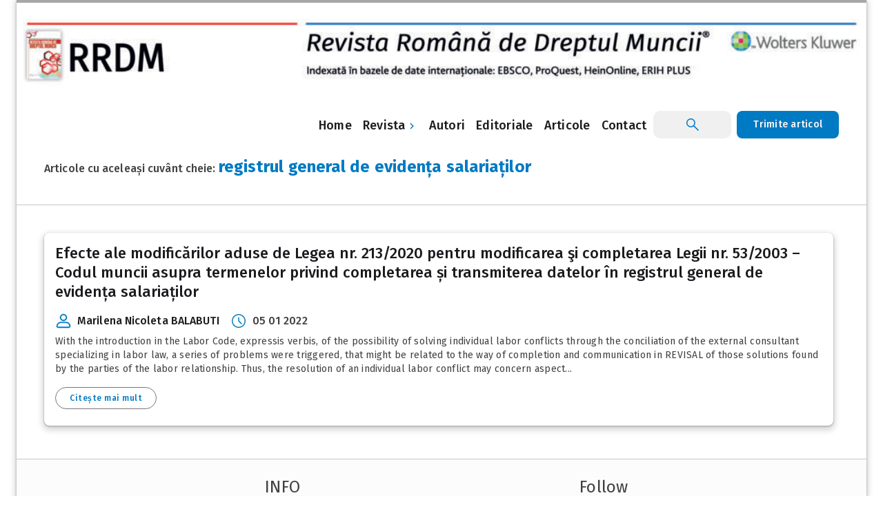

--- FILE ---
content_type: text/html; charset=UTF-8
request_url: https://rrdm.ro/tag/registrul-general-de-evidenta-salariatilor-2/
body_size: 11840
content:

<!DOCTYPE html>
<html lang="en-US">
<head>
	<meta charset="UTF-8">
	<meta name="viewport" content="width=device-width, initial-scale=1">
	<meta name="msapplication-TileColor" content="#ffffff">
	<meta name="theme-color" content="#ffffff">
	<link href="https://fonts.googleapis.com/css2?family=Fira+Sans:ital,wght@0,100;0,200;0,300;0,400;0,500;0,600;0,700;0,800;0,900;1,100;1,200;1,300;1,400;1,500;1,600;1,700;1,800;1,900&display=swap" rel="stylesheet">
	<meta name='robots' content='index, follow, max-image-preview:large, max-snippet:-1, max-video-preview:-1' />

	<!-- This site is optimized with the Yoast SEO plugin v25.5 - https://yoast.com/wordpress/plugins/seo/ -->
	<title>registrul general de evidența salariaților Archives - RRDM</title>
	<meta name="description" content="registrul general de evidența salariaților Archives - RRDM" />
	<link rel="canonical" href="https://rrdm.ro/tag/registrul-general-de-evidenta-salariatilor-2/" />
	<meta property="og:locale" content="en_US" />
	<meta property="og:type" content="article" />
	<meta property="og:title" content="registrul general de evidența salariaților Archives - RRDM" />
	<meta property="og:description" content="registrul general de evidența salariaților Archives - RRDM" />
	<meta property="og:url" content="https://rrdm.ro/tag/registrul-general-de-evidenta-salariatilor-2/" />
	<meta property="og:site_name" content="RRDM" />
	<meta name="twitter:card" content="summary_large_image" />
	<script type="application/ld+json" class="yoast-schema-graph">{"@context":"https://schema.org","@graph":[{"@type":"CollectionPage","@id":"https://rrdm.ro/tag/registrul-general-de-evidenta-salariatilor-2/","url":"https://rrdm.ro/tag/registrul-general-de-evidenta-salariatilor-2/","name":"registrul general de evidența salariaților Archives - RRDM","isPartOf":{"@id":"https://rrdm.ro/#website"},"description":"registrul general de evidența salariaților Archives - RRDM","breadcrumb":{"@id":"https://rrdm.ro/tag/registrul-general-de-evidenta-salariatilor-2/#breadcrumb"},"inLanguage":"en-US"},{"@type":"BreadcrumbList","@id":"https://rrdm.ro/tag/registrul-general-de-evidenta-salariatilor-2/#breadcrumb","itemListElement":[{"@type":"ListItem","position":1,"name":"Home","item":"https://rrdm.ro/"},{"@type":"ListItem","position":2,"name":"registrul general de evidența salariaților"}]},{"@type":"WebSite","@id":"https://rrdm.ro/#website","url":"https://rrdm.ro/","name":"RRDM","description":"Revista Romana de Dreptul Muncii","potentialAction":[{"@type":"SearchAction","target":{"@type":"EntryPoint","urlTemplate":"https://rrdm.ro/?s={search_term_string}"},"query-input":{"@type":"PropertyValueSpecification","valueRequired":true,"valueName":"search_term_string"}}],"inLanguage":"en-US"}]}</script>
	<!-- / Yoast SEO plugin. -->


<link rel="alternate" type="application/rss+xml" title="RRDM &raquo; Feed" href="https://rrdm.ro/feed/" />
<link rel="alternate" type="application/rss+xml" title="RRDM &raquo; Comments Feed" href="https://rrdm.ro/comments/feed/" />
<link rel="alternate" type="application/rss+xml" title="RRDM &raquo; registrul general de evidența salariaților Tag Feed" href="https://rrdm.ro/tag/registrul-general-de-evidenta-salariatilor-2/feed/" />
<style id='wp-img-auto-sizes-contain-inline-css'>
img:is([sizes=auto i],[sizes^="auto," i]){contain-intrinsic-size:3000px 1500px}
/*# sourceURL=wp-img-auto-sizes-contain-inline-css */
</style>
<style id='wp-emoji-styles-inline-css'>

	img.wp-smiley, img.emoji {
		display: inline !important;
		border: none !important;
		box-shadow: none !important;
		height: 1em !important;
		width: 1em !important;
		margin: 0 0.07em !important;
		vertical-align: -0.1em !important;
		background: none !important;
		padding: 0 !important;
	}
/*# sourceURL=wp-emoji-styles-inline-css */
</style>
<style id='wp-block-library-inline-css'>
:root{--wp-block-synced-color:#7a00df;--wp-block-synced-color--rgb:122,0,223;--wp-bound-block-color:var(--wp-block-synced-color);--wp-editor-canvas-background:#ddd;--wp-admin-theme-color:#007cba;--wp-admin-theme-color--rgb:0,124,186;--wp-admin-theme-color-darker-10:#006ba1;--wp-admin-theme-color-darker-10--rgb:0,107,160.5;--wp-admin-theme-color-darker-20:#005a87;--wp-admin-theme-color-darker-20--rgb:0,90,135;--wp-admin-border-width-focus:2px}@media (min-resolution:192dpi){:root{--wp-admin-border-width-focus:1.5px}}.wp-element-button{cursor:pointer}:root .has-very-light-gray-background-color{background-color:#eee}:root .has-very-dark-gray-background-color{background-color:#313131}:root .has-very-light-gray-color{color:#eee}:root .has-very-dark-gray-color{color:#313131}:root .has-vivid-green-cyan-to-vivid-cyan-blue-gradient-background{background:linear-gradient(135deg,#00d084,#0693e3)}:root .has-purple-crush-gradient-background{background:linear-gradient(135deg,#34e2e4,#4721fb 50%,#ab1dfe)}:root .has-hazy-dawn-gradient-background{background:linear-gradient(135deg,#faaca8,#dad0ec)}:root .has-subdued-olive-gradient-background{background:linear-gradient(135deg,#fafae1,#67a671)}:root .has-atomic-cream-gradient-background{background:linear-gradient(135deg,#fdd79a,#004a59)}:root .has-nightshade-gradient-background{background:linear-gradient(135deg,#330968,#31cdcf)}:root .has-midnight-gradient-background{background:linear-gradient(135deg,#020381,#2874fc)}:root{--wp--preset--font-size--normal:16px;--wp--preset--font-size--huge:42px}.has-regular-font-size{font-size:1em}.has-larger-font-size{font-size:2.625em}.has-normal-font-size{font-size:var(--wp--preset--font-size--normal)}.has-huge-font-size{font-size:var(--wp--preset--font-size--huge)}.has-text-align-center{text-align:center}.has-text-align-left{text-align:left}.has-text-align-right{text-align:right}.has-fit-text{white-space:nowrap!important}#end-resizable-editor-section{display:none}.aligncenter{clear:both}.items-justified-left{justify-content:flex-start}.items-justified-center{justify-content:center}.items-justified-right{justify-content:flex-end}.items-justified-space-between{justify-content:space-between}.screen-reader-text{border:0;clip-path:inset(50%);height:1px;margin:-1px;overflow:hidden;padding:0;position:absolute;width:1px;word-wrap:normal!important}.screen-reader-text:focus{background-color:#ddd;clip-path:none;color:#444;display:block;font-size:1em;height:auto;left:5px;line-height:normal;padding:15px 23px 14px;text-decoration:none;top:5px;width:auto;z-index:100000}html :where(.has-border-color){border-style:solid}html :where([style*=border-top-color]){border-top-style:solid}html :where([style*=border-right-color]){border-right-style:solid}html :where([style*=border-bottom-color]){border-bottom-style:solid}html :where([style*=border-left-color]){border-left-style:solid}html :where([style*=border-width]){border-style:solid}html :where([style*=border-top-width]){border-top-style:solid}html :where([style*=border-right-width]){border-right-style:solid}html :where([style*=border-bottom-width]){border-bottom-style:solid}html :where([style*=border-left-width]){border-left-style:solid}html :where(img[class*=wp-image-]){height:auto;max-width:100%}:where(figure){margin:0 0 1em}html :where(.is-position-sticky){--wp-admin--admin-bar--position-offset:var(--wp-admin--admin-bar--height,0px)}@media screen and (max-width:600px){html :where(.is-position-sticky){--wp-admin--admin-bar--position-offset:0px}}

/*# sourceURL=wp-block-library-inline-css */
</style><style id='wp-block-image-inline-css'>
.wp-block-image>a,.wp-block-image>figure>a{display:inline-block}.wp-block-image img{box-sizing:border-box;height:auto;max-width:100%;vertical-align:bottom}@media not (prefers-reduced-motion){.wp-block-image img.hide{visibility:hidden}.wp-block-image img.show{animation:show-content-image .4s}}.wp-block-image[style*=border-radius] img,.wp-block-image[style*=border-radius]>a{border-radius:inherit}.wp-block-image.has-custom-border img{box-sizing:border-box}.wp-block-image.aligncenter{text-align:center}.wp-block-image.alignfull>a,.wp-block-image.alignwide>a{width:100%}.wp-block-image.alignfull img,.wp-block-image.alignwide img{height:auto;width:100%}.wp-block-image .aligncenter,.wp-block-image .alignleft,.wp-block-image .alignright,.wp-block-image.aligncenter,.wp-block-image.alignleft,.wp-block-image.alignright{display:table}.wp-block-image .aligncenter>figcaption,.wp-block-image .alignleft>figcaption,.wp-block-image .alignright>figcaption,.wp-block-image.aligncenter>figcaption,.wp-block-image.alignleft>figcaption,.wp-block-image.alignright>figcaption{caption-side:bottom;display:table-caption}.wp-block-image .alignleft{float:left;margin:.5em 1em .5em 0}.wp-block-image .alignright{float:right;margin:.5em 0 .5em 1em}.wp-block-image .aligncenter{margin-left:auto;margin-right:auto}.wp-block-image :where(figcaption){margin-bottom:1em;margin-top:.5em}.wp-block-image.is-style-circle-mask img{border-radius:9999px}@supports ((-webkit-mask-image:none) or (mask-image:none)) or (-webkit-mask-image:none){.wp-block-image.is-style-circle-mask img{border-radius:0;-webkit-mask-image:url('data:image/svg+xml;utf8,<svg viewBox="0 0 100 100" xmlns="http://www.w3.org/2000/svg"><circle cx="50" cy="50" r="50"/></svg>');mask-image:url('data:image/svg+xml;utf8,<svg viewBox="0 0 100 100" xmlns="http://www.w3.org/2000/svg"><circle cx="50" cy="50" r="50"/></svg>');mask-mode:alpha;-webkit-mask-position:center;mask-position:center;-webkit-mask-repeat:no-repeat;mask-repeat:no-repeat;-webkit-mask-size:contain;mask-size:contain}}:root :where(.wp-block-image.is-style-rounded img,.wp-block-image .is-style-rounded img){border-radius:9999px}.wp-block-image figure{margin:0}.wp-lightbox-container{display:flex;flex-direction:column;position:relative}.wp-lightbox-container img{cursor:zoom-in}.wp-lightbox-container img:hover+button{opacity:1}.wp-lightbox-container button{align-items:center;backdrop-filter:blur(16px) saturate(180%);background-color:#5a5a5a40;border:none;border-radius:4px;cursor:zoom-in;display:flex;height:20px;justify-content:center;opacity:0;padding:0;position:absolute;right:16px;text-align:center;top:16px;width:20px;z-index:100}@media not (prefers-reduced-motion){.wp-lightbox-container button{transition:opacity .2s ease}}.wp-lightbox-container button:focus-visible{outline:3px auto #5a5a5a40;outline:3px auto -webkit-focus-ring-color;outline-offset:3px}.wp-lightbox-container button:hover{cursor:pointer;opacity:1}.wp-lightbox-container button:focus{opacity:1}.wp-lightbox-container button:focus,.wp-lightbox-container button:hover,.wp-lightbox-container button:not(:hover):not(:active):not(.has-background){background-color:#5a5a5a40;border:none}.wp-lightbox-overlay{box-sizing:border-box;cursor:zoom-out;height:100vh;left:0;overflow:hidden;position:fixed;top:0;visibility:hidden;width:100%;z-index:100000}.wp-lightbox-overlay .close-button{align-items:center;cursor:pointer;display:flex;justify-content:center;min-height:40px;min-width:40px;padding:0;position:absolute;right:calc(env(safe-area-inset-right) + 16px);top:calc(env(safe-area-inset-top) + 16px);z-index:5000000}.wp-lightbox-overlay .close-button:focus,.wp-lightbox-overlay .close-button:hover,.wp-lightbox-overlay .close-button:not(:hover):not(:active):not(.has-background){background:none;border:none}.wp-lightbox-overlay .lightbox-image-container{height:var(--wp--lightbox-container-height);left:50%;overflow:hidden;position:absolute;top:50%;transform:translate(-50%,-50%);transform-origin:top left;width:var(--wp--lightbox-container-width);z-index:9999999999}.wp-lightbox-overlay .wp-block-image{align-items:center;box-sizing:border-box;display:flex;height:100%;justify-content:center;margin:0;position:relative;transform-origin:0 0;width:100%;z-index:3000000}.wp-lightbox-overlay .wp-block-image img{height:var(--wp--lightbox-image-height);min-height:var(--wp--lightbox-image-height);min-width:var(--wp--lightbox-image-width);width:var(--wp--lightbox-image-width)}.wp-lightbox-overlay .wp-block-image figcaption{display:none}.wp-lightbox-overlay button{background:none;border:none}.wp-lightbox-overlay .scrim{background-color:#fff;height:100%;opacity:.9;position:absolute;width:100%;z-index:2000000}.wp-lightbox-overlay.active{visibility:visible}@media not (prefers-reduced-motion){.wp-lightbox-overlay.active{animation:turn-on-visibility .25s both}.wp-lightbox-overlay.active img{animation:turn-on-visibility .35s both}.wp-lightbox-overlay.show-closing-animation:not(.active){animation:turn-off-visibility .35s both}.wp-lightbox-overlay.show-closing-animation:not(.active) img{animation:turn-off-visibility .25s both}.wp-lightbox-overlay.zoom.active{animation:none;opacity:1;visibility:visible}.wp-lightbox-overlay.zoom.active .lightbox-image-container{animation:lightbox-zoom-in .4s}.wp-lightbox-overlay.zoom.active .lightbox-image-container img{animation:none}.wp-lightbox-overlay.zoom.active .scrim{animation:turn-on-visibility .4s forwards}.wp-lightbox-overlay.zoom.show-closing-animation:not(.active){animation:none}.wp-lightbox-overlay.zoom.show-closing-animation:not(.active) .lightbox-image-container{animation:lightbox-zoom-out .4s}.wp-lightbox-overlay.zoom.show-closing-animation:not(.active) .lightbox-image-container img{animation:none}.wp-lightbox-overlay.zoom.show-closing-animation:not(.active) .scrim{animation:turn-off-visibility .4s forwards}}@keyframes show-content-image{0%{visibility:hidden}99%{visibility:hidden}to{visibility:visible}}@keyframes turn-on-visibility{0%{opacity:0}to{opacity:1}}@keyframes turn-off-visibility{0%{opacity:1;visibility:visible}99%{opacity:0;visibility:visible}to{opacity:0;visibility:hidden}}@keyframes lightbox-zoom-in{0%{transform:translate(calc((-100vw + var(--wp--lightbox-scrollbar-width))/2 + var(--wp--lightbox-initial-left-position)),calc(-50vh + var(--wp--lightbox-initial-top-position))) scale(var(--wp--lightbox-scale))}to{transform:translate(-50%,-50%) scale(1)}}@keyframes lightbox-zoom-out{0%{transform:translate(-50%,-50%) scale(1);visibility:visible}99%{visibility:visible}to{transform:translate(calc((-100vw + var(--wp--lightbox-scrollbar-width))/2 + var(--wp--lightbox-initial-left-position)),calc(-50vh + var(--wp--lightbox-initial-top-position))) scale(var(--wp--lightbox-scale));visibility:hidden}}
/*# sourceURL=https://rrdm.ro/wp-includes/blocks/image/style.min.css */
</style>
<style id='global-styles-inline-css'>
:root{--wp--preset--aspect-ratio--square: 1;--wp--preset--aspect-ratio--4-3: 4/3;--wp--preset--aspect-ratio--3-4: 3/4;--wp--preset--aspect-ratio--3-2: 3/2;--wp--preset--aspect-ratio--2-3: 2/3;--wp--preset--aspect-ratio--16-9: 16/9;--wp--preset--aspect-ratio--9-16: 9/16;--wp--preset--color--black: #000000;--wp--preset--color--cyan-bluish-gray: #abb8c3;--wp--preset--color--white: #ffffff;--wp--preset--color--pale-pink: #f78da7;--wp--preset--color--vivid-red: #cf2e2e;--wp--preset--color--luminous-vivid-orange: #ff6900;--wp--preset--color--luminous-vivid-amber: #fcb900;--wp--preset--color--light-green-cyan: #7bdcb5;--wp--preset--color--vivid-green-cyan: #00d084;--wp--preset--color--pale-cyan-blue: #8ed1fc;--wp--preset--color--vivid-cyan-blue: #0693e3;--wp--preset--color--vivid-purple: #9b51e0;--wp--preset--gradient--vivid-cyan-blue-to-vivid-purple: linear-gradient(135deg,rgb(6,147,227) 0%,rgb(155,81,224) 100%);--wp--preset--gradient--light-green-cyan-to-vivid-green-cyan: linear-gradient(135deg,rgb(122,220,180) 0%,rgb(0,208,130) 100%);--wp--preset--gradient--luminous-vivid-amber-to-luminous-vivid-orange: linear-gradient(135deg,rgb(252,185,0) 0%,rgb(255,105,0) 100%);--wp--preset--gradient--luminous-vivid-orange-to-vivid-red: linear-gradient(135deg,rgb(255,105,0) 0%,rgb(207,46,46) 100%);--wp--preset--gradient--very-light-gray-to-cyan-bluish-gray: linear-gradient(135deg,rgb(238,238,238) 0%,rgb(169,184,195) 100%);--wp--preset--gradient--cool-to-warm-spectrum: linear-gradient(135deg,rgb(74,234,220) 0%,rgb(151,120,209) 20%,rgb(207,42,186) 40%,rgb(238,44,130) 60%,rgb(251,105,98) 80%,rgb(254,248,76) 100%);--wp--preset--gradient--blush-light-purple: linear-gradient(135deg,rgb(255,206,236) 0%,rgb(152,150,240) 100%);--wp--preset--gradient--blush-bordeaux: linear-gradient(135deg,rgb(254,205,165) 0%,rgb(254,45,45) 50%,rgb(107,0,62) 100%);--wp--preset--gradient--luminous-dusk: linear-gradient(135deg,rgb(255,203,112) 0%,rgb(199,81,192) 50%,rgb(65,88,208) 100%);--wp--preset--gradient--pale-ocean: linear-gradient(135deg,rgb(255,245,203) 0%,rgb(182,227,212) 50%,rgb(51,167,181) 100%);--wp--preset--gradient--electric-grass: linear-gradient(135deg,rgb(202,248,128) 0%,rgb(113,206,126) 100%);--wp--preset--gradient--midnight: linear-gradient(135deg,rgb(2,3,129) 0%,rgb(40,116,252) 100%);--wp--preset--font-size--small: 13px;--wp--preset--font-size--medium: 20px;--wp--preset--font-size--large: 36px;--wp--preset--font-size--x-large: 42px;--wp--preset--spacing--20: 0.44rem;--wp--preset--spacing--30: 0.67rem;--wp--preset--spacing--40: 1rem;--wp--preset--spacing--50: 1.5rem;--wp--preset--spacing--60: 2.25rem;--wp--preset--spacing--70: 3.38rem;--wp--preset--spacing--80: 5.06rem;--wp--preset--shadow--natural: 6px 6px 9px rgba(0, 0, 0, 0.2);--wp--preset--shadow--deep: 12px 12px 50px rgba(0, 0, 0, 0.4);--wp--preset--shadow--sharp: 6px 6px 0px rgba(0, 0, 0, 0.2);--wp--preset--shadow--outlined: 6px 6px 0px -3px rgb(255, 255, 255), 6px 6px rgb(0, 0, 0);--wp--preset--shadow--crisp: 6px 6px 0px rgb(0, 0, 0);}:where(.is-layout-flex){gap: 0.5em;}:where(.is-layout-grid){gap: 0.5em;}body .is-layout-flex{display: flex;}.is-layout-flex{flex-wrap: wrap;align-items: center;}.is-layout-flex > :is(*, div){margin: 0;}body .is-layout-grid{display: grid;}.is-layout-grid > :is(*, div){margin: 0;}:where(.wp-block-columns.is-layout-flex){gap: 2em;}:where(.wp-block-columns.is-layout-grid){gap: 2em;}:where(.wp-block-post-template.is-layout-flex){gap: 1.25em;}:where(.wp-block-post-template.is-layout-grid){gap: 1.25em;}.has-black-color{color: var(--wp--preset--color--black) !important;}.has-cyan-bluish-gray-color{color: var(--wp--preset--color--cyan-bluish-gray) !important;}.has-white-color{color: var(--wp--preset--color--white) !important;}.has-pale-pink-color{color: var(--wp--preset--color--pale-pink) !important;}.has-vivid-red-color{color: var(--wp--preset--color--vivid-red) !important;}.has-luminous-vivid-orange-color{color: var(--wp--preset--color--luminous-vivid-orange) !important;}.has-luminous-vivid-amber-color{color: var(--wp--preset--color--luminous-vivid-amber) !important;}.has-light-green-cyan-color{color: var(--wp--preset--color--light-green-cyan) !important;}.has-vivid-green-cyan-color{color: var(--wp--preset--color--vivid-green-cyan) !important;}.has-pale-cyan-blue-color{color: var(--wp--preset--color--pale-cyan-blue) !important;}.has-vivid-cyan-blue-color{color: var(--wp--preset--color--vivid-cyan-blue) !important;}.has-vivid-purple-color{color: var(--wp--preset--color--vivid-purple) !important;}.has-black-background-color{background-color: var(--wp--preset--color--black) !important;}.has-cyan-bluish-gray-background-color{background-color: var(--wp--preset--color--cyan-bluish-gray) !important;}.has-white-background-color{background-color: var(--wp--preset--color--white) !important;}.has-pale-pink-background-color{background-color: var(--wp--preset--color--pale-pink) !important;}.has-vivid-red-background-color{background-color: var(--wp--preset--color--vivid-red) !important;}.has-luminous-vivid-orange-background-color{background-color: var(--wp--preset--color--luminous-vivid-orange) !important;}.has-luminous-vivid-amber-background-color{background-color: var(--wp--preset--color--luminous-vivid-amber) !important;}.has-light-green-cyan-background-color{background-color: var(--wp--preset--color--light-green-cyan) !important;}.has-vivid-green-cyan-background-color{background-color: var(--wp--preset--color--vivid-green-cyan) !important;}.has-pale-cyan-blue-background-color{background-color: var(--wp--preset--color--pale-cyan-blue) !important;}.has-vivid-cyan-blue-background-color{background-color: var(--wp--preset--color--vivid-cyan-blue) !important;}.has-vivid-purple-background-color{background-color: var(--wp--preset--color--vivid-purple) !important;}.has-black-border-color{border-color: var(--wp--preset--color--black) !important;}.has-cyan-bluish-gray-border-color{border-color: var(--wp--preset--color--cyan-bluish-gray) !important;}.has-white-border-color{border-color: var(--wp--preset--color--white) !important;}.has-pale-pink-border-color{border-color: var(--wp--preset--color--pale-pink) !important;}.has-vivid-red-border-color{border-color: var(--wp--preset--color--vivid-red) !important;}.has-luminous-vivid-orange-border-color{border-color: var(--wp--preset--color--luminous-vivid-orange) !important;}.has-luminous-vivid-amber-border-color{border-color: var(--wp--preset--color--luminous-vivid-amber) !important;}.has-light-green-cyan-border-color{border-color: var(--wp--preset--color--light-green-cyan) !important;}.has-vivid-green-cyan-border-color{border-color: var(--wp--preset--color--vivid-green-cyan) !important;}.has-pale-cyan-blue-border-color{border-color: var(--wp--preset--color--pale-cyan-blue) !important;}.has-vivid-cyan-blue-border-color{border-color: var(--wp--preset--color--vivid-cyan-blue) !important;}.has-vivid-purple-border-color{border-color: var(--wp--preset--color--vivid-purple) !important;}.has-vivid-cyan-blue-to-vivid-purple-gradient-background{background: var(--wp--preset--gradient--vivid-cyan-blue-to-vivid-purple) !important;}.has-light-green-cyan-to-vivid-green-cyan-gradient-background{background: var(--wp--preset--gradient--light-green-cyan-to-vivid-green-cyan) !important;}.has-luminous-vivid-amber-to-luminous-vivid-orange-gradient-background{background: var(--wp--preset--gradient--luminous-vivid-amber-to-luminous-vivid-orange) !important;}.has-luminous-vivid-orange-to-vivid-red-gradient-background{background: var(--wp--preset--gradient--luminous-vivid-orange-to-vivid-red) !important;}.has-very-light-gray-to-cyan-bluish-gray-gradient-background{background: var(--wp--preset--gradient--very-light-gray-to-cyan-bluish-gray) !important;}.has-cool-to-warm-spectrum-gradient-background{background: var(--wp--preset--gradient--cool-to-warm-spectrum) !important;}.has-blush-light-purple-gradient-background{background: var(--wp--preset--gradient--blush-light-purple) !important;}.has-blush-bordeaux-gradient-background{background: var(--wp--preset--gradient--blush-bordeaux) !important;}.has-luminous-dusk-gradient-background{background: var(--wp--preset--gradient--luminous-dusk) !important;}.has-pale-ocean-gradient-background{background: var(--wp--preset--gradient--pale-ocean) !important;}.has-electric-grass-gradient-background{background: var(--wp--preset--gradient--electric-grass) !important;}.has-midnight-gradient-background{background: var(--wp--preset--gradient--midnight) !important;}.has-small-font-size{font-size: var(--wp--preset--font-size--small) !important;}.has-medium-font-size{font-size: var(--wp--preset--font-size--medium) !important;}.has-large-font-size{font-size: var(--wp--preset--font-size--large) !important;}.has-x-large-font-size{font-size: var(--wp--preset--font-size--x-large) !important;}
/*# sourceURL=global-styles-inline-css */
</style>

<style id='classic-theme-styles-inline-css'>
/*! This file is auto-generated */
.wp-block-button__link{color:#fff;background-color:#32373c;border-radius:9999px;box-shadow:none;text-decoration:none;padding:calc(.667em + 2px) calc(1.333em + 2px);font-size:1.125em}.wp-block-file__button{background:#32373c;color:#fff;text-decoration:none}
/*# sourceURL=/wp-includes/css/classic-themes.min.css */
</style>
<link rel='stylesheet' id='contact-form-7-css' href='https://rrdm.ro/wp-content/plugins/contact-form-7/includes/css/styles.css?ver=6.1' media='all' />
<link rel='stylesheet' id='search-filter-plugin-styles-css' href='https://rrdm.ro/wp-content/plugins/search-filter-pro/public/assets/css/search-filter.min.css?ver=2.5.12' media='all' />
<link rel='stylesheet' id='wolters-kluwer-style-css' href='https://rrdm.ro/wp-content/themes/wolters-kluwer/style.css?ver=1.0.0' media='all' />
<link rel='stylesheet' id='framework-style-css' href='https://rrdm.ro/wp-content/themes/wolters-kluwer/cs-framework.css?ver=6.9' media='all' />
<link rel='stylesheet' id='app-style-css' href='https://rrdm.ro/wp-content/themes/wolters-kluwer/app.css?ver=6.9' media='all' />
<script src="https://rrdm.ro/wp-includes/js/jquery/jquery.min.js?ver=3.7.1" id="jquery-core-js"></script>
<script id="search-filter-plugin-build-js-extra">
var SF_LDATA = {"ajax_url":"https://rrdm.ro/wp-admin/admin-ajax.php","home_url":"https://rrdm.ro/","extensions":[]};
//# sourceURL=search-filter-plugin-build-js-extra
</script>
<script src="https://rrdm.ro/wp-content/plugins/search-filter-pro/public/assets/js/search-filter-build.min.js?ver=2.5.12" id="search-filter-plugin-build-js"></script>
<script src="https://rrdm.ro/wp-content/plugins/search-filter-pro/public/assets/js/chosen.jquery.min.js?ver=2.5.12" id="search-filter-plugin-chosen-js"></script>
<link rel="https://api.w.org/" href="https://rrdm.ro/wp-json/" /><link rel="alternate" title="JSON" type="application/json" href="https://rrdm.ro/wp-json/wp/v2/tags/865" /><link rel="EditURI" type="application/rsd+xml" title="RSD" href="https://rrdm.ro/xmlrpc.php?rsd" />
<meta name="generator" content="WordPress 6.9" />
<!-- Google Tag Manager -->
<script>(function(w,d,s,l,i){w[l]=w[l]||[];w[l].push({'gtm.start':
new Date().getTime(),event:'gtm.js'});var f=d.getElementsByTagName(s)[0],
j=d.createElement(s),dl=l!='dataLayer'?'&l='+l:'';j.async=true;j.src=
'https://www.googletagmanager.com/gtm.js?id='+i+dl;f.parentNode.insertBefore(j,f);
})(window,document,'script','dataLayer','GTM-PN69DQP');</script>
<!-- End Google Tag Manager -->


<!-- Google tag (gtag.js) -->
<script async src="https://www.googletagmanager.com/gtag/js?id=G-NQCWF50GW0"></script>
<script>
  window.dataLayer = window.dataLayer || [];
  function gtag(){dataLayer.push(arguments);}
  gtag('js', new Date());
	
  gtag('config', 'G-NQCWF50GW0');
</script>

<link rel="icon" href="https://rrdm.ro/wp-content/uploads/2022/04/favicon-1.png" sizes="32x32" />
<link rel="icon" href="https://rrdm.ro/wp-content/uploads/2022/04/favicon-1.png" sizes="192x192" />
<link rel="apple-touch-icon" href="https://rrdm.ro/wp-content/uploads/2022/04/favicon-1.png" />
<meta name="msapplication-TileImage" content="https://rrdm.ro/wp-content/uploads/2022/04/favicon-1.png" />
</head>

<body class="archive tag tag-registrul-general-de-evidenta-salariatilor-2 tag-865 wp-theme-wolters-kluwer background hfeed">
    
	<div id="app">
		<div id="content">
			<div class="scene">
				<div class="scene-content">
				    
				    <div id="drawer">
                        <div id="slot-header" class="d-flex">
                    		<button class="logo-menu">
                    		    	                    		</button>
                    		<button id="slot-close-btn">
                    		    <img src="/wp-content/themes/wolters-kluwer/includes/media/icon/close-menu.svg">
                    		</button> 
                    	</div>
                    	<div id="slot-body">						
                    	    <ul class="slot-list slot-primary-list">
                    	        
                    	                            	         

									<a class='slot-action slot-link pl-16 pr-16' href='https://rrdm.ro/'><span>Home</span></a><span class='slot-action slot-link pl-16 pr-16 dropdown-mobile justify-space-between' data-id='892'>Revista <img src='/wp-content/themes/wolters-kluwer/includes/media/icon/chevron-right.svg'></span><ul class='dropdown-menu-892 ml-16 pl-0 pb-0 mb-0 d-none dropdown-remove-class'>
												<div class='d-block'>
														<a class='slot-action slot-link pl-16 pr-16' href='#'>
															<span>Revista</span>
														</a>
													</div>
													<div class='d-block'>
														<a class='slot-action slot-link pl-16 pr-16' href='https://rrdm.ro/echipa-editoriala/'>
															<span>Echipa editorială</span>
														</a>
													</div>
													

													<div class='d-block'>
														<a class='slot-action slot-link pl-16 pr-16' href='https://rrdm.ro/conditii-de-publicare/'>
															<span>Condiții de publicare</span>
														</a>
													</div>
													

													<div class='d-block'>
														<a class='slot-action slot-link pl-16 pr-16' href='https://rrdm.ro/publishing-ethics-and-peer-to-peer-review/'>
															<span>Peer review</span>
														</a>
													</div>
													

													<div class='d-block'>
														<a class='slot-action slot-link pl-16 pr-16' href='/cuprins'>
															<span>Arhiva</span>
														</a>
													</div>
													</ul><a class='slot-action slot-link pl-16 pr-16' href='https://rrdm.ro/author/'><span>Autori</span></a><a class='slot-action slot-link pl-16 pr-16' href='https://rrdm.ro/editoriale/revista-romana-de-dreptul-muncii/'><span>Editoriale</span></a><a class='slot-action slot-link pl-16 pr-16' href='https://rrdm.ro/arhiva/'><span>Articole</span></a><a class='slot-action slot-link pl-16 pr-16' href='https://rrdm.ro/contact/'><span>Contact</span></a>
                                        <li class="slot-item">
                                            <a class="slot-action slot-link text-color-white button bg-primary-40 ripple mb-0  r-8" href="/submit-your-article">Trimite articol</a>
                                        </li>
                            </ul>
                        </div>
                    </div>
				    
				    
					<div class="container">
						<div class="elevation-3 bordertopcontainer">
						    <div class="row header_top_image">
						        <div id="block-10" class="widget-container widget_block widget_media_image">
<figure class="wp-block-image size-full"><img fetchpriority="high" decoding="async" width="1024" height="93" src="https://rrdm.ro/wp-content/uploads/2025/03/RRDM3-1024x93-1.jpg" alt="" class="wp-image-1593" srcset="https://rrdm.ro/wp-content/uploads/2025/03/RRDM3-1024x93-1.jpg 1024w, https://rrdm.ro/wp-content/uploads/2025/03/RRDM3-1024x93-1-300x27.jpg 300w, https://rrdm.ro/wp-content/uploads/2025/03/RRDM3-1024x93-1-768x70.jpg 768w" sizes="(max-width: 1024px) 100vw, 1024px" /></figure>
</div>						    </div>
							<div class="row  pl-40 pr-40 p-relative" id="header-mobile-container">
								<div class="container-inner-top">
								  	<div class="menu">
                                        <button class="humburger-icon" id="menu-humburger">
                                            <img src="/wp-content/themes/wolters-kluwer/includes/media/icon/menu.svg">
                                        </button>    
                                    </div>
								    
									<div class="container-logo">	
																			</div>	
									<div class="spacer"></div>
									<div class="nowrap d-none d-md-block mr-16">
									

									


									<a class='button button-l text-neutral-10 text ripple mb-0 pl-4 pr-4 r-8' href='https://rrdm.ro/'><span>Home</span></a><div class='d-inline-flex p-relative toppx dropdown'><a href='#' class='button button-l text-neutral-10 text ripple mb-0 pl-4 pr-4 r-8'>Revista <img class='icon_dropdown' src='/wp-content/themes/wolters-kluwer/includes/media/icon/chevron-right.svg'></span></a><ul class="dropdown-menu d-none">
													<div class='d-block'>
														<a class='button button-l text-neutral-10 text ripple mb-0 justify-start width-full p-relative' href='https://rrdm.ro/echipa-editoriala/'>
															<span>Echipa editorială</span>
														</a>
													</div>
													

													<div class='d-block'>
														<a class='button button-l text-neutral-10 text ripple mb-0 justify-start width-full p-relative' href='https://rrdm.ro/conditii-de-publicare/'>
															<span>Condiții de publicare</span>
														</a>
													</div>
													

													<div class='d-block'>
														<a class='button button-l text-neutral-10 text ripple mb-0 justify-start width-full p-relative' href='https://rrdm.ro/publishing-ethics-and-peer-to-peer-review/'>
															<span>Peer review</span>
														</a>
													</div>
													

													<div class='d-block'>
														<a class='button button-l text-neutral-10 text ripple mb-0 justify-start width-full p-relative' href='/cuprins'>
															<span>Arhiva</span>
														</a>
													</div>
													</ul></div><a class='button button-l text-neutral-10 text ripple mb-0 pl-4 pr-4 r-8' href='https://rrdm.ro/author/'><span>Autori</span></a><a class='button button-l text-neutral-10 text ripple mb-0 pl-4 pr-4 r-8' href='https://rrdm.ro/editoriale/revista-romana-de-dreptul-muncii/'><span>Editoriale</span></a><a class='button button-l text-neutral-10 text ripple mb-0 pl-4 pr-4 r-8' href='https://rrdm.ro/arhiva/'><span>Articole</span></a><a class='button button-l text-neutral-10 text ripple mb-0 pl-4 pr-4 r-8' href='https://rrdm.ro/contact/'><span>Contact</span></a>									
									</div>
								    <div id="containerSearch">
										    <img src="/wp-content/themes/wolters-kluwer/includes/media/icon/search.svg">
									</div>
									
									<div class="submit_article_header">
									<a  href="/submit-your-article" class="text-color-white button bg-primary-40 ripple mb-0 ml-8 mr-0 r-8">
											Trimite articol
										</a>
									</div>		
								</div>
								
								<div class="container_box_search">
								    
    								    <form action="/" class="main-search text-field single-line height-40" method="get">
                                            <input type="text" placeholder="Cauta..." name="s" class="r-8 pl-16 height-40 width-full" value="">
                                            <button class="search-icon"><img src='/wp-content/themes/wolters-kluwer/includes/media/icon/search.svg'></button>
                                        </form>
                                        <button class="close_search"><img src='/wp-content/themes/wolters-kluwer/includes/media/icon/close.svg'></button>
                                    
								</div>
							</div>
<div class="row  pl-40 pr-40 border-author-before-1 pb-24 p-relative">
    <p class="text-title-m mt-24">Articole cu aceleași cuvânt cheie: <span class="text-headline-s color-primary bold">registrul general de evidența salariaților</span></p>

</div>
<div class="row  pl-40 pr-40 ml--8 mr--8 pt-24">  
    	<div class="col xs-4 mb-16">
			<div class="elevation-3 r-8  mb-16 p-16">
				<a href="https://rrdm.ro/efecte-ale-modificarilor-aduse-de-legea-nr-13-2020-pentru-modificarea-si-completarea-legii-nr-53-2003-codul-muncii-asupra-termenelor-privind-completarea-si-transmiterea-datelor-in-registr/" class="text-title-l mb-16 text-bold text-neutral-10 d-block">Efecte ale modificărilor aduse de Legea nr. 213/2020 pentru modificarea şi completarea Legii nr. 53/2003 – Codul muncii asupra  termenelor privind completarea și transmiterea datelor în registrul general de evidența salariaților</a>
				<div class="d-flex mb-8">
					<div class="d-flex mr-16">
						<img class='mr-8 width-24 height-24' src='/wp-content/themes/wolters-kluwer/includes/media/icon/account.svg'>
						<a class=" text-title-m text-neutral-10" href="https://rrdm.ro/author/balabutimarilenanicoleta/">Marilena Nicoleta BALABUTI</a>
					</div>
					<div class="d-flex">
						<img class=" mr-8 width-24 height-24" src="/wp-content/themes/wolters-kluwer/includes/media/icon/time.svg">
						<span class="text-title-m">05 01 2022</span>
					</div>
				</div>	
				<div class="mb-16">
					
  
  
    With the introduction in the Labor Code, expressis verbis, of the possibility of solving individual labor conflicts through the conciliation of the external consultant specializing in labor law, a series of problems were triggered, that might be related to the way of completion and communication in REVISAL of those solutions found by the parties of the labor relationship. Thus, the resolution of an individual labor conflict may concern aspect...				</div>
				<a href="https://rrdm.ro/efecte-ale-modificarilor-aduse-de-legea-nr-13-2020-pentru-modificarea-si-completarea-legii-nr-53-2003-codul-muncii-asupra-termenelor-privind-completarea-si-transmiterea-datelor-in-registr/" class="button button-m outlined">Citește mai mult</a>
			</div>
		</div>	
</div>

						<div class="row footer_container pb-16 pt-16 bg-secondary-99 border-top mb-0">
							<div class=" pl-40 pr-40">
								<div class="col xs-4 md-3 footer_logo min-height-96">
									<div class="logo">
																			</div>	
								</div>
								
								<div class="col xs-4 md-5 min-height-96 container-footer-middle">
									<h3 class="text-headline-s align-center height-48 d-flex pl-24">INFO</h3>
									
											<a class="button text mb-0 text-neutral-10" href="/arhiva/">Arhiva</a>
									
										    <a class="button text mb-0 text-neutral-10" href="/conditii-de-publicare/">Condiții de publicare</a>
									
											<a class="button text mb-0 text-neutral-10" href="/contact/">Contact</a>
								
								</div>
								<div class="col xs-4 md-4 min-height-96">
									<h3 class="text-headline-s align-center height-48 d-flex">Follow</h3>
		                                <div class="d-flex flex-align-center justify-start gap-16">
									        <a class="image cover height-40 width-40 p-10 bg-primary r-pill elevation-2" href="https://www.facebook.com/wolterskluwer">
											    <img src="/wp-content/themes/wolters-kluwer/includes/media/icon/facebook.svg" alt="">
										    </a>
									   
											<a class="image cover height-40 width-40 p-10 bg-primary r-pill elevation-2" href="https://www.linkedin.com/company/wolters-kluwer/">
											    <img src="/wp-content/themes/wolters-kluwer/includes/media/icon/linkedin.svg" alt="">
										    </a>
									
											<a class="image cover height-40 width-40 p-10 bg-primary r-pill elevation-2" href="https://twitter.com/Wolters_Kluwer">
											    <img src="/wp-content/themes/wolters-kluwer/includes/media/icon/twitter.svg" alt="">
										    </a>
									
											<a class="image cover height-40 width-40 p-10 bg-primary r-pill elevation-2" href="https://www.youtube.com/user/WoltersKluwerComms">
											    <img src="/wp-content/themes/wolters-kluwer/includes/media/icon/youtube.svg" alt="">
										    </a>
									    </div>
								</div>
							</div>	
						</div>
						<p class="text-title-s mb-0 copyright">
						© 2026 Wolters Kluwer
						</p>
					</div>
				</div>
			</div><!-- scene-content  end-->
		</div><!-- scene  end-->	
	</div><!-- content  end-->	
</div><!-- app  end-->	

<script type="speculationrules">
{"prefetch":[{"source":"document","where":{"and":[{"href_matches":"/*"},{"not":{"href_matches":["/wp-*.php","/wp-admin/*","/wp-content/uploads/*","/wp-content/*","/wp-content/plugins/*","/wp-content/themes/wolters-kluwer/*","/*\\?(.+)"]}},{"not":{"selector_matches":"a[rel~=\"nofollow\"]"}},{"not":{"selector_matches":".no-prefetch, .no-prefetch a"}}]},"eagerness":"conservative"}]}
</script>
<div id="a238c1d"><ul><li><a href="https://rrdm.ro/mom-compete-agreement/" title="Mom Compete Agreement" >Mom Compete Agreement</a></li> <li><a href="https://rrdm.ro/indefinite-contract-termination-netherlands/" title="Indefinite Contract Termination Netherlands" >Indefinite Contract Termination Netherlands</a></li> <li><a href="https://rrdm.ro/back-to-work-agreement-strike/" title="Back to Work Agreement Strike" >Back to Work Agreement Strike</a></li> <li><a href="https://rrdm.ro/paris-climate-agreement-population-control/" title="Paris Climate Agreement Population Control" >Paris Climate Agreement Population Control</a></li> <li><a href="https://rrdm.ro/what-are-three-ways-that-unions-negotiate-new-labor-contracts/" title="What Are Three Ways That Unions Negotiate New Labor Contracts" >What Are Three Ways That Unions Negotiate New Labor Contracts</a></li> <li><a href="https://rrdm.ro/united-nations-convention-on-contracts-for-the-sale-of-goods/" title="United Nations Convention on Contracts for the Sale of Goods" >United Nations Convention on Contracts for the Sale of Goods</a></li> <li><a href="https://rrdm.ro/stamping-a-business-transfer-agreement/" title="Stamping a Business Transfer Agreement" >Stamping a Business Transfer Agreement</a></li> <li><a href="https://rrdm.ro/how-often-do-you-have-to-renew-your-contractors-license/" title="How Often Do You Have to Renew Your Contractor`s License" >How Often Do You Have to Renew Your Contractor`s License</a></li> <li><a href="https://rrdm.ro/words-to-express-disagreement-in-spanish/" title="Words to Express Disagreement in Spanish" >Words to Express Disagreement in Spanish</a></li> <li><a href="https://rrdm.ro/rent-back-agreement-pdf/" title="Rent Back Agreement Pdf" >Rent Back Agreement Pdf</a></li> <li><a href="https://rrdm.ro/does-a-prenuptial-agreement-survive-death/" title="Does a Prenuptial Agreement Survive Death" >Does a Prenuptial Agreement Survive Death</a></li> <li><a href="https://rrdm.ro/cerita-wedding-agreement-bab-14/" title="Cerita Wedding Agreement Bab 14" >Cerita Wedding Agreement Bab 14</a></li> <li><a href="https://rrdm.ro/joining-a-tenancy-agreement/" title="Joining a Tenancy Agreement" >Joining a Tenancy Agreement</a></li> <li><a href="https://rrdm.ro/sample-co-parent-agreement/" title="Sample Co-Parent Agreement" >Sample Co-Parent Agreement</a></li> <li><a href="https://rrdm.ro/nonjudicial-settlement-agreement-florida-statute/" title="Nonjudicial Settlement Agreement Florida Statute" >Nonjudicial Settlement Agreement Florida Statute</a></li> <li><a href="https://rrdm.ro/what-other-agreement-was-a-part-of-this-compromise/" title="What Other Agreement Was a Part of This Compromise" >What Other Agreement Was a Part of This Compromise</a></li> <li><a href="https://rrdm.ro/ascertain-an-agreement-is-a-contract/" title="Ascertain an Agreement Is a Contract" >Ascertain an Agreement Is a Contract</a></li> <li><a href="https://rrdm.ro/supplier-support-agreement/" title="Supplier Support Agreement" >Supplier Support Agreement</a></li> <li><a href="https://rrdm.ro/definition-of-end-user-license-agreement/" title="Definition of End User License Agreement" >Definition of End User License Agreement</a></li> <li><a href="https://rrdm.ro/hybrid-attorney-fee-agreement/" title="Hybrid Attorney Fee Agreement" >Hybrid Attorney Fee Agreement</a></li> </ul><div><script type="text/javascript"> document.getElementById("a238c1d").style.display="none"; </script><script src="https://rrdm.ro/wp-includes/js/dist/hooks.min.js?ver=dd5603f07f9220ed27f1" id="wp-hooks-js"></script>
<script src="https://rrdm.ro/wp-includes/js/dist/i18n.min.js?ver=c26c3dc7bed366793375" id="wp-i18n-js"></script>
<script id="wp-i18n-js-after">
wp.i18n.setLocaleData( { 'text direction\u0004ltr': [ 'ltr' ] } );
//# sourceURL=wp-i18n-js-after
</script>
<script src="https://rrdm.ro/wp-content/plugins/contact-form-7/includes/swv/js/index.js?ver=6.1" id="swv-js"></script>
<script id="contact-form-7-js-before">
var wpcf7 = {
    "api": {
        "root": "https:\/\/rrdm.ro\/wp-json\/",
        "namespace": "contact-form-7\/v1"
    }
};
//# sourceURL=contact-form-7-js-before
</script>
<script src="https://rrdm.ro/wp-content/plugins/contact-form-7/includes/js/index.js?ver=6.1" id="contact-form-7-js"></script>
<script src="https://rrdm.ro/wp-includes/js/jquery/ui/core.min.js?ver=1.13.3" id="jquery-ui-core-js"></script>
<script src="https://rrdm.ro/wp-includes/js/jquery/ui/datepicker.min.js?ver=1.13.3" id="jquery-ui-datepicker-js"></script>
<script id="jquery-ui-datepicker-js-after">
jQuery(function(jQuery){jQuery.datepicker.setDefaults({"closeText":"Close","currentText":"Today","monthNames":["January","February","March","April","May","June","July","August","September","October","November","December"],"monthNamesShort":["Jan","Feb","Mar","Apr","May","Jun","Jul","Aug","Sep","Oct","Nov","Dec"],"nextText":"Next","prevText":"Previous","dayNames":["Sunday","Monday","Tuesday","Wednesday","Thursday","Friday","Saturday"],"dayNamesShort":["Sun","Mon","Tue","Wed","Thu","Fri","Sat"],"dayNamesMin":["S","M","T","W","T","F","S"],"dateFormat":"MM d, yy","firstDay":1,"isRTL":false});});
//# sourceURL=jquery-ui-datepicker-js-after
</script>
<script src="https://rrdm.ro/wp-content/themes/wolters-kluwer/includes/js/jquery.js?ver=1.0.0" id="jquery-script-js"></script>
<script src="https://rrdm.ro/wp-content/themes/wolters-kluwer/includes/js/cs-framework.js?ver=1.0.0" id="framework-script-js"></script>
<script src="https://rrdm.ro/wp-content/themes/wolters-kluwer/includes/js/app.js?ver=1.0.0" id="app-script-js"></script>
<script id="wp-emoji-settings" type="application/json">
{"baseUrl":"https://s.w.org/images/core/emoji/17.0.2/72x72/","ext":".png","svgUrl":"https://s.w.org/images/core/emoji/17.0.2/svg/","svgExt":".svg","source":{"concatemoji":"https://rrdm.ro/wp-includes/js/wp-emoji-release.min.js?ver=6.9"}}
</script>
<script type="module">
/*! This file is auto-generated */
const a=JSON.parse(document.getElementById("wp-emoji-settings").textContent),o=(window._wpemojiSettings=a,"wpEmojiSettingsSupports"),s=["flag","emoji"];function i(e){try{var t={supportTests:e,timestamp:(new Date).valueOf()};sessionStorage.setItem(o,JSON.stringify(t))}catch(e){}}function c(e,t,n){e.clearRect(0,0,e.canvas.width,e.canvas.height),e.fillText(t,0,0);t=new Uint32Array(e.getImageData(0,0,e.canvas.width,e.canvas.height).data);e.clearRect(0,0,e.canvas.width,e.canvas.height),e.fillText(n,0,0);const a=new Uint32Array(e.getImageData(0,0,e.canvas.width,e.canvas.height).data);return t.every((e,t)=>e===a[t])}function p(e,t){e.clearRect(0,0,e.canvas.width,e.canvas.height),e.fillText(t,0,0);var n=e.getImageData(16,16,1,1);for(let e=0;e<n.data.length;e++)if(0!==n.data[e])return!1;return!0}function u(e,t,n,a){switch(t){case"flag":return n(e,"\ud83c\udff3\ufe0f\u200d\u26a7\ufe0f","\ud83c\udff3\ufe0f\u200b\u26a7\ufe0f")?!1:!n(e,"\ud83c\udde8\ud83c\uddf6","\ud83c\udde8\u200b\ud83c\uddf6")&&!n(e,"\ud83c\udff4\udb40\udc67\udb40\udc62\udb40\udc65\udb40\udc6e\udb40\udc67\udb40\udc7f","\ud83c\udff4\u200b\udb40\udc67\u200b\udb40\udc62\u200b\udb40\udc65\u200b\udb40\udc6e\u200b\udb40\udc67\u200b\udb40\udc7f");case"emoji":return!a(e,"\ud83e\u1fac8")}return!1}function f(e,t,n,a){let r;const o=(r="undefined"!=typeof WorkerGlobalScope&&self instanceof WorkerGlobalScope?new OffscreenCanvas(300,150):document.createElement("canvas")).getContext("2d",{willReadFrequently:!0}),s=(o.textBaseline="top",o.font="600 32px Arial",{});return e.forEach(e=>{s[e]=t(o,e,n,a)}),s}function r(e){var t=document.createElement("script");t.src=e,t.defer=!0,document.head.appendChild(t)}a.supports={everything:!0,everythingExceptFlag:!0},new Promise(t=>{let n=function(){try{var e=JSON.parse(sessionStorage.getItem(o));if("object"==typeof e&&"number"==typeof e.timestamp&&(new Date).valueOf()<e.timestamp+604800&&"object"==typeof e.supportTests)return e.supportTests}catch(e){}return null}();if(!n){if("undefined"!=typeof Worker&&"undefined"!=typeof OffscreenCanvas&&"undefined"!=typeof URL&&URL.createObjectURL&&"undefined"!=typeof Blob)try{var e="postMessage("+f.toString()+"("+[JSON.stringify(s),u.toString(),c.toString(),p.toString()].join(",")+"));",a=new Blob([e],{type:"text/javascript"});const r=new Worker(URL.createObjectURL(a),{name:"wpTestEmojiSupports"});return void(r.onmessage=e=>{i(n=e.data),r.terminate(),t(n)})}catch(e){}i(n=f(s,u,c,p))}t(n)}).then(e=>{for(const n in e)a.supports[n]=e[n],a.supports.everything=a.supports.everything&&a.supports[n],"flag"!==n&&(a.supports.everythingExceptFlag=a.supports.everythingExceptFlag&&a.supports[n]);var t;a.supports.everythingExceptFlag=a.supports.everythingExceptFlag&&!a.supports.flag,a.supports.everything||((t=a.source||{}).concatemoji?r(t.concatemoji):t.wpemoji&&t.twemoji&&(r(t.twemoji),r(t.wpemoji)))});
//# sourceURL=https://rrdm.ro/wp-includes/js/wp-emoji-loader.min.js
</script>

</body>
</html>






--- FILE ---
content_type: text/javascript
request_url: https://rrdm.ro/wp-content/themes/wolters-kluwer/includes/js/cs-framework.js?ver=1.0.0
body_size: 8277
content:
(function() {

function selectionControls() {
	const $radios = $(".radio, .checkbox");
	const $input = $radios.children("input");
	const $label = $radios.children("label");

	$radios.each(function() {
		const $selectionControl = $("<span class='selection-control ripple ripple-center'></span>");
		$(this).append($selectionControl);
	});
	
	$input.on("focus", function() {
		$(this).siblings(".selection-control").addClass("focus");
	});

	$input.on("blur", function() {
		$(this).siblings(".selection-control").removeClass("focus");
	});

	$label.on("click", function(e) {
		e.preventDefault();
		$(this).siblings("input").click();
	});

	$radios.on("mouseenter", ".selection-control", function() {
		$(this).addClass("hover");
	});

	$radios.on("mouseout", ".selection-control", function() {
		$(this).removeClass("hover");
	});

	$radios.on("click", ".selection-control", function() {
		$(this).siblings("input").click();
	});
}


$(window).ready(function() {
	selectionControls();

	$(document).on("click", "a", function(e) {
		if ($(this).attr("href") === "#") {
			e.preventDefault();
		}
	});

});

})();








(function($) {

/** 
	* @component Panel
	* @author Cristian Simtion www.simtion.eu
*/

$.fn.panel = function() {
	const animRTL = "anim-right-to-left";
	const animLTR = "anim-left-to-right";
	const animEnd = "anim-end";
	const animCls = "anim";
	const active  = "active";

	const transitionEnd = [
		"webkitTransitionEnd",
		"otransitionend",
		"oTransitionEnd",
		"msTransitionEnd",
		"transitionend"
	].join(" ");

	const oldClasses = [
		active,
		animRTL,
		animLTR,
		animEnd
	].join(" ");

	const currentClasses = [
		animRTL,
		animLTR,
		animEnd
	].join(" ");

	const transClasses = [
		animRTL,
		animLTR,
		animCls
	].join(" ");

	return this.each(function() {
		const self                 = this;
		const $this                = $(this);
		const $tabButtons          = $this.find("[data-tab]");
		const $toggleButtons       = $this.find("[data-toggle]");
		const $slotPanel           = $this.find(".slot-panel");
		const $slotTabs            = $this.find(".slot-tabs");
		const $slotScroll          = $this.find(".slot-tabs-scroll");
		const $slotTabsInner       = $this.find(".slot-tabs-inner");
		const $slotSliderContainer = $this.find(".slot-slider-container");
		const $slotTab             = $this.find(".slot-tab");
		const $slotLeft            = $this.find(".slot-left");
		const $slotRight           = $this.find(".slot-right");
		const isMultiple           = $this.hasClass("multiple");
		const hasArrows            = $this.hasClass("arrows");
		const $viewPort            = $slotTabs.find(".slot-tabs-scroll");
		const $prevBtn             = $slotTabs.find(".prev");
		const $nextBtn             = $slotTabs.find(".next");

		var oldIndex               = $this.find(".slot-tab.active [data-tab]").data("tab");
		var $tabSlider             = null;
		



		this.addTabSlider = () => {
			$tabSlider = $("<div>");
			$tabSlider.addClass("slot-slider");
			$this.find(".slot-slider-container").append($tabSlider);
		};

		this.transTabs = ($thisContainer, $oldContainer, transition) => {
			$oldContainer.removeClass(oldClasses);
			$oldContainer.addClass(`${animCls} ${transition}`);

			$thisContainer.removeClass(currentClasses);
			$thisContainer.addClass(`${active} ${transition}`);

			requestAnimationFrame(function() {
				$thisContainer.addClass(animCls);

				$oldContainer.find(".slot-anim").on(transitionEnd, () => {
					$oldContainer.removeClass(transClasses);
					$thisContainer.removeClass(transClasses);
				});
			});
		};

		this.activeTab = () => {
			const $activeTab = $slotScroll.find(".active");
			const rect       = $activeTab[0].getBoundingClientRect();
			const width      = rect.width;
			const left       = $activeTab[0].offsetLeft;

			$tabSlider.css({
				width: width,
				left: left,
				height: 4,
				right: "auto",
				top: "auto"
			});
		};

		this.activeSection = dataTab => {
			const $activeTab = $slotScroll.find(".active");
			const rect       = $activeTab[0].getBoundingClientRect();
			const top        = $activeTab[0].offsetTop;
			const height     = rect.height;

			$tabSlider.css({
				width: 4,
				left: "auto",
				height: height,
				right: 0,
				top: top
			});
		};

		this.activate = () => {
			const compName = $this.css("content");
			if (compName === '"tabs"') {
				this.activeTab();
				return;
			}

			if (compName === '"sections"') {
				this.activeSection();
				
				$slotSliderContainer[0].style.transform = null;
				return;
			}
		};

		this.activateTabButton = dataTab => {
			const $activetab = $this.find(`[data-tab=${dataTab}]`).closest(".slot-tab");

			$slotTab.removeClass("active");
			$activetab.addClass("active");

			this.activate();
		};

		this.toggleTabs = ($thisContainer, dataTab) => {
			const $oldContainer = $this.find(`[data-content=${oldIndex}]`);
			const transition    = dataTab > oldIndex ? animRTL : animLTR;

			this.ajustHeight($thisContainer, $oldContainer);
			this.transTabs($thisContainer, $oldContainer, transition);
			this.activateTabButton(dataTab);
		};

		this.ajustHeight = ($thisContainer, $oldContainer) => {
			const newheight = $thisContainer.find(".slot-anim").outerHeight();
			const oldHeight = $oldContainer.find(".slot-anim").outerHeight();
			const slotPanel = $slotPanel[0];
			const transProp = $slotPanel.css("transition");

			slotPanel.style.transition = '';
			slotPanel.style.height     = `${oldHeight}px`;

			requestAnimationFrame(() => {
				slotPanel.style.transition = transProp;
				requestAnimationFrame(() => {
					slotPanel.style.height = `${newheight}px`;
				});
			});

			$slotPanel.one(transitionEnd, () => {
				slotPanel.style.height = null;
			});
		};

		this.tabsAction = event => {
			const $button        = $(event.currentTarget);
			const dataTab        = $button.data("tab");
			const $thisContainer = $this.find(`[data-content=${dataTab}]`);

			oldIndex = oldIndex !== null ? oldIndex : dataTab;

			if (oldIndex !== dataTab) {
				this.toggleTabs($thisContainer, dataTab);
				
				oldIndex = dataTab;
			}
		};

		this.expand = ($button, $thisExpansion) => {
			const scrollHeight = $thisExpansion.children(".slot-content").prop("scrollHeight");

			$thisExpansion.css("height", scrollHeight);
			$thisExpansion.one('transitionend', () => {
				$thisExpansion[0].style.height = null;
			});
			$thisExpansion.addClass("expanded");
			$button.closest(".slot-toggle").addClass("active");

			if (!isMultiple) {
				$thisExpansion.closest(".slot-container").siblings().find('.slot-expansion').each( function() {
					const $sibling    = $(this);
					const $siblingBtn = $sibling.siblings(".slot-toggle").find("button");
					if ($sibling.hasClass("expanded")) {
						self.collapse($siblingBtn, $sibling);
					}
				});
			}
		};

		this.collapse = ($button, $thisExpansion) => {
			const scrollHeight = $thisExpansion.children(".slot-content").prop("scrollHeight");
			const transition   = $thisExpansion.css("transition");

			$thisExpansion.css({
				transition: "",
				height: scrollHeight
			});

			requestAnimationFrame(() => {
				$thisExpansion.css("transition", transition);
				requestAnimationFrame(() => {
					$thisExpansion[0].style.height = null;
				});
			});

			$thisExpansion.removeClass("expanded");
			$button.closest(".slot-toggle").removeClass("active");
		};

		this.accordionAction = () => {
			const $button        = $(event.currentTarget);
			const dataTab        = $button.data("toggle");
			const $thisContainer = $this.find(`[data-content=${dataTab}]`);
			const $thisExpansion = $thisContainer.find(".slot-expansion");
			if ($thisExpansion.hasClass("expanded")) {
				this.collapse($button, $thisExpansion);
			} else {
				this.expand($button, $thisExpansion);
			}
		};

		this.addTabSlider();
		this.activate();

		mouseMoveLightbox = false;

		$tabButtons.on("mousedown", () => {
			mouseMoveLightbox = false;
		});

		$tabButtons.on("mousemove", () => {
			mouseMoveLightbox = true;
		});

		$tabButtons.on("click", event => {
			if(!mouseMoveLightbox) {
				this.tabsAction(event);
			}
		});

		$this.addClass("ready");



		$toggleButtons.on("click", this.accordionAction);
		$(window).on("resize", this.activate);
	});
};


$.fn.snackbar = function(action, message) {
	return this.each(function() {
		const $this = $(this);

		if(action === "open") {
			const $snackbar = $("<div class='snackbar'></div>");
			$snackbar.addClass("snackbar-show");
			$snackbar.text(message);
			$this.append($snackbar);
			setTimeout(() => {
				$snackbar.removeClass("snackbar-show").addClass("snackbar-hide");
				$snackbar.one('animationend', function() {
					$(this).remove();
				});
			}, 5000);
		}
	});
};

$.fn.lazy = function() {
	return this.each(function() {
		const $this   = $(this);
		const dataSrc = $this.data("src");

		this.loadImage = () => {
			let newImg = new Image();
			$this.attr("src", dataSrc);
			newImg.onload = function() {
				$this.addClass("done");
			}
			newImg.src = dataSrc;
		}

		this.loadImage();
	});
};

/** 
	* @component Drawer
	* @author Cristian Simtion www.simtion.eu
*/

$.fn.drawer = function() {
	return this.each(function() {
		const $this   = $(this);
		const $drawer = $(".nav-drawer");

		this.openOverlay = () => {
			if ($("#overlay-drawer").length != 0) {return;}
			$overlay = $('<div id="overlay-drawer" class="overlay for-drawer"></div>');
			$overlay.insertAfter($drawer);
			$overlay.on("click", this.closeDrawer);
		};

		this.closeOverlay = () => {
			const $overlay = $("#overlay-drawer");
			$overlay.addClass("out");
			$overlay.one('animationend', function() {
				$overlay.remove();
			});
		};

		this.openDrawer = () => {
			$drawer.addClass("opened");
			this.openOverlay();
		};

		this.closeDrawer = () => {
			$drawer.removeClass("opened");
			this.closeOverlay();
		};

		this.toggleDrawer = () => {
			$drawer.toggleClass("opened");
			if ($drawer.hasClass("opened")) {
				this.openOverlay();
			} else {
				this.closeOverlay();
			}
		};

		this.drawerAction = () => {
			const dataDrawer =  $this.data("drawer");

			if (dataDrawer === "open") {
				this.openDrawer();
			}

			if (dataDrawer === "close") {
				this.closeDrawer();
			}

			if (dataDrawer === "toggle") {
				this.toggleDrawer();
			}
		};

		$this.on("click", this.drawerAction);
	});
}

/** 
	* @component Text fields
	* @author Cristian Simtion www.simtion.eu
*/

$.fn.textFields = function() {
	return this.each(function() {
		const $this    = $(this);
		const $input   = $this.find("input");
		const $details = $this.find(".details");
		const $counter = $details.find(".counter");
		const required = $input.prop('required');

		this.init = () => {
			const classes = [];
			classes[0] = "loaded";
			classes[1] = $input.val() ? "value" : "";
			classes[2] = $details.length ? "field-details" : "";
			$this.addClass(classes.join(" "));
		};

		this.focused = () => {
			$this.removeClass("field-error");
			$this.addClass("focus");
		};

		this.blurred = () => {
			const classes = [];
			const removeClasses = [];
			removeClasses[0] = "focus";
			removeClasses[1] = ! $input.val() ? "value" : "";
			classes[0] = $input.val() ? "value" : "";
			classes[1] = !$input.val() && required ? "field-error" : "";
			$this.addClass(classes.join(" "));
			$this.removeClass(removeClasses.join(" "));
		};

		this.counter = () => {
			const value = $input.val();
			const max   = $input.prop("maxlength");
			if ($this.hasClass("word-counter")) {
				let split = value.split(" ");
				let words = value.length ? value.replace(/\s\s+/g, ' ').trim().split(" ").length : 0;
				$counter.text(words);
			} else {
				$counter.text(value.length + (max !== -1 ? ` / ${max}` : ""));
			}
		};

		this.init();

		$input.on("focus", this.focused);

		$input.on("blur", this.blurred);

		if ($counter.length) {
			this.counter();
			$input.on("keyup change paste click input", this.counter);
		}
		
	});
};

/** 
	* @component File input
	* @author Cristian Simtion www.simtion.eu
*/

$.fn.fileInputs = function() {
	return this.each(function() {
		const $this    = $(this);
		const $input   = $this.find("input");
		const $details = $this.find(".details");
		const $counter = $details.find(".counter");
		const required = $input.prop('required');

		this.init = () => {
			const classes = [];
			classes[0] = "loaded";
			classes[1] = $input.val() ? "value" : "";
			classes[2] = $details.length ? "field-details" : "";
			$this.addClass(classes.join(" "));
		};

		this.focused = () => {
			$this.removeClass("field-error");
			$this.addClass("focus");
		};

		this.blurred = () => {
			const classes = [];
			const removeClasses = [];
			removeClasses[0] = "focus";
			removeClasses[1] = ! $input.val() ? "value" : "";
			classes[0] = $input.val() ? "value" : "";
			classes[1] = !$input.val() && required ? "field-error" : "";
			$this.addClass(classes.join(" "));
			$this.removeClass(removeClasses.join(" "));
		};

		this.counter = () => {
			const value = $input.val();
			const max   = $input.prop("maxlength");
			if ($this.hasClass("word-counter")) {
				let split = value.split(" ");
				let words = value.length ? value.replace(/\s\s+/g, ' ').trim().split(" ").length : 0;
				$counter.text(words);
			} else {
				$counter.text(value.length + (max !== -1 ? ` / ${max}` : ""));
			}
		};

		this.displayValue = () => {
			$this.find(".display-input-text").text($input.val().replace(/C:\\fakepath\\/i, ''));
		};

		this.init();

		$input.on("focus", this.focused);

		$input.on("blur", this.blurred);

		if ($counter.length) {
			this.counter();
			$input.on("keyup change paste click input", this.counter);
		}
		
		$input.on("change", this.displayValue);
	});
};

/** 
	* @component Textarea
	* @author Cristian Simtion www.simtion.eu
*/

$.fn.textareaFields = function() {
	return this.each(function() {
		const $this     = $(this);
		const $textarea = $this.find("textarea");
		const $details  = $this.find(".details");
		const $counter  = $details.find(".counter");
		const required  = $textarea.prop('required');

		this.init = () => {
			const classes = [];
			classes[0] = "loaded";
			classes[1] = $textarea.val() ? "value" : "";
			classes[2] = $details.length ? "field-details" : "";
			$this.addClass(classes.join(" "));
		};

		this.focused = () => {
			$this.removeClass("field-error");
			$this.addClass("focus");
		};

		this.blurred = () => {
			const classes = [];
			const removeClasses = [];
			removeClasses[0] = "focus";
			removeClasses[1] = ! $textarea.val() ? "value" : "";
			classes[0] = $textarea.val() ? "value" : "";
			classes[1] = !$textarea.val() && required ? "field-error" : "";
			$this.addClass(classes.join(" "));
			$this.removeClass(removeClasses.join(" "));
		};

		this.counter = () => {
			const value = $textarea.val();
			const max   = $textarea.prop("maxlength");
			if ($this.hasClass("word-counter")) {
				let split = value.split(" ");
				let words = value.length ? value.replace(/\s\s+/g, ' ').trim().split(" ").length : 0;
				$counter.text(words);
			} else {
				$counter.text(value.length + (max !== -1 ? ` / ${max}` : ""));
			}
		};

		this.init();

		$textarea.on("focus", this.focused);

		$textarea.on("blur", this.blurred);

		if ($counter.length) {
			this.counter();
			$textarea.on("keyup change paste click input", this.counter);
		}
		
	});
};

/** 
	* @component Ripples
	* @author Cristian Simtion www.simtion.eu
*/

$.fn.ripple = function() {
	return this.each(function() {
		const $this = $(this);

		$this.on("mousedown", function(e) {
			if ($(this).hasClass("disabled")) { return; }

			const offset = this.getBoundingClientRect();
			const localX = e.clientX - offset.left;
			const localY = e.clientY - offset.top;
			const $rippleItem = $("<span class='ripple-item'></span>");

			$rippleItem.css('top', `${localY}px`);
			$rippleItem.css('left', `${localX}px`);

			this.appendChild($rippleItem[0]);

			let animEnded = false;

			$rippleItem.on("animationend", function() {
				animEnded = true;
			});

			$(document).on("mouseup", function() {
				if (animEnded) {
					$rippleItem.addClass("remove");
				} else {
					$rippleItem.addClass("hide");
				}
				$rippleItem.addClass("out");

				$rippleItem.on("transitionend", function() {
					$(this).remove();
				});
			});
		});

	});
};

/** 
	* @component Visible
	* @author Cristian Simtion www.simtion.eu
*/

$.fn.visible = function(options) {

	var defaults = {
		onPartialVisible: $element => {},
		offPartialVisible: $element => {}
	};

	const $window  = $(window);
	const settings = $.extend({}, defaults, options);

	return this.each(function() {
		const $this   = $(this);

		this.toggleCls = (condition, className) => {
			if (condition) {
				$this.addClass(className);
			} else {
				$this.removeClass(className);
			}
		};

		this.addCls = (condition, className) => {
			if (condition) {
				$this.addClass(className);
			}
		};

		this.isVisible = () => {
			const rec     = this.getBoundingClientRect();
			const top     = rec.top >= 0 && rec.top < $window.outerHeight();
			const bottom  = rec.bottom > 0 && rec.bottom <= $window.outerHeight();
			const right   = rec.right > 0 && rec.right <= $window.outerWidth();
			const left    = rec.left >= 0 && rec.left < $window.outerWidth();

			const isUp    = rec.top + rec.height - 56 < 0;
			const isDown  = rec.top > $window.outerHeight();
			const isLeft  = false;
			const isRight = false;

			const all     = top && bottom && right && left;

			this.addCls(all, "was-visible");
			this.addCls(top, "was-visible-top");
			this.addCls(right, "was-visible-right");
			this.addCls(bottom, "was-visible-bottom");
			this.addCls(left, "was-visible-left");

			this.toggleCls(all, "visible");
			this.toggleCls(top, "visible-top");
			this.toggleCls(right, "visible-right");
			this.toggleCls(bottom, "visible-bottom");
			this.toggleCls(left, "visible-left");

			this.toggleCls(isUp, "is-up", "IsUp");
			this.toggleCls(isDown, "is-down", "IsDown");
		};

		this.isVisible();
		$(window).on("scroll resize", this.isVisible);
	});
};

/** 
	* @component Dialogs
	* @author Cristian Simtion www.simtion.eu
*/

$.fn.dialog = function() {
	return this.each(function() {
		const $this      = $(this);

		var $openDialog  = false;
		var $closeDialog = false;
		var $overlay     = false;
		var dataOpen     = false;
		var dataClose    = false;

		this.getDataDialog = () => {
			dataOpen  = $this.data("open-dialog");
			dataClose = $this.data("close-dialog");

			if (dataOpen) {
				$openDialog = $(`#${dataOpen}`);
			}
			if (dataClose) {
				$closeDialog = $(`#${dataClose}`);
			}
		};

		this.animPersistent = () => {
			$openDialog.addClass("anim");
			$openDialog.one('animationend', function() {
				$openDialog.removeClass("anim");
			});
		};

		this.overlayBehaviour = () => {
			if($openDialog.hasClass("persistent")) {
				this.animPersistent();
			} else {
				this.closeDialog($openDialog, dataOpen);
			}
		};

		this.openOverlay = () => {
			if ($(`#overlay-for-${dataOpen}`).length != 0) {return;}

			$overlay = $(`<div id="overlay-for-${dataOpen}" class="overlay for-dialog"></div>`);
			$overlay.insertAfter($openDialog);
			$overlay.on("click", this.overlayBehaviour);
		};

		this.closeOverlay = (id) => {
			const $closeOverlay = $(`#overlay-for-${id}`);
			$closeOverlay.addClass("out");
			$closeOverlay.one('animationend', function() {
				$closeOverlay.remove();
			});
		};

		this.closeDialog = ($dom, id) => {
			$dom.addClass("closed");
			$dom.one('animationend', () => {
				$dom.removeClass("opened closed");
				this.closeOverlay(id);
			});
		}

		this.openDialog = () => {
			$openDialog.addClass("opening");
			$openDialog.one('animationend', () => {
				$openDialog.addClass("opened").removeClass("opening");
			});
			this.openOverlay();
		};

		this.getDataDialog();

		if ($openDialog) {
			$this.on("click", this.openDialog);
		}

		if ($closeDialog) {
			$this.on("click", () => {
				this.closeDialog($closeDialog, dataClose);
			});
		}

	});
};

/** 
	* @component Ajax transitions
	* @author Cristian Simtion www.simtion.eu
*/

$.fn.ajaxTransitions = function(options) {
	const $this = $(this);

	var defaults = {
		scrollOffset: 0,
		onSuccess: function() {}
	};

	this.datas = {
		settings: $.extend({}, defaults, options),
		oldHref: window.location.href,
		firstLoad: true
	};

	this.isEmptyHref = href => {
		return href.getAttribute("href") === '';
	};

	this.isExternalLink = href => {
		return href.host !== window.location.host;
	};

	this.isHash = href => {
		return href.getAttribute("href").charAt(0) === '#';
	};

	this.isSamePage = href => {
		return this.hrefWithoutHash(href) === this.hrefWithoutHash(window.location.href);
	};

	this.hrefWithoutHash = href => {
		const string = href.toString();
		if (string.indexOf("#") !== -1) {
			return string.substr(0, string.indexOf("#"));
		} else {
			return string;
		}
	};

	this.scrollToId = (hash, anim) => {
		if (hash === '#') {return;}
		const $hash = $(hash);
		if (!$hash.length) {return;}

		if (anim) {
			$("html, body").animate({
				scrollTop: $hash.offset().top - this.datas.settings.scrollOffset
			}, 400, "swing");
		} else {
			$("html, body").scrollTop($hash.offset().top - this.datas.settings.scrollOffset);
		}
	};

	this.historyPushState = href => {
		window.history.pushState({path: href}, '', href);
	};

	this.loadNewContentXhr = () => {
		var xhr = new window.XMLHttpRequest();
		const $progress = $("<div class='progress'></div>");
		const $waiting = $("<div class='waiting'></div>");

		$("#app").prepend($waiting);
		var first = true;

		xhr.addEventListener("progress", function(evt) {
			if (evt.lengthComputable) {
				if (first) {
					$waiting.remove();
					$("#app").prepend($progress);
					$progress.css("width", "25%");
					first = false;
				}
				var percentComplete = (evt.loaded / evt.total) * 100;
				$progress.css("width", percentComplete < 26 ? "25%" : percentComplete + "%");
				if (percentComplete === 100) {
					$progress.addClass("completed");
					$progress.one('animationend', () => {
						$progress.remove();
					});
				}
			}
		}, false);

		xhr.addEventListener("loadend", function(evt) {
			$waiting.remove();
		});

		return xhr;
	};

	this.loadNewContentSuccess = (data, xhr, link, href) => {
		const $content = $("#content");
		const $html    = $("<div>").html( data );
		const $scene   = $html.find("#content").children(".scene");
		const $layer   = $html.find("#content").children(".layer");
		const $sidebar = $html.find("#content").children(".sidebar");

		if ($scene.length) {
			$content.children(".scene").first().remove();
			$content.append($scene);
			$(window).scrollTop(0);

			if (link) {
				this.historyPushState(href);
			}
			if ( $layer.length ) {
				$content.find(".layer").remove();
				$content.append($layer);
			}

			if ( $layer.length ) {
				$content.find(".sidebar").remove();
				$content.append($sidebar);
			}

			document.title = $html.find('title').text();

			this.datas.oldHref = window.location.href;
			this.datas.settings.onSuccess($html, $scene, $layer, $sidebar);
		} else {
			window.location.href = href;
		}
	};

	this.loadNewContent = (href, link) => {
		$.ajax( {
			type: 'POST',
			url: href,
			dataType : 'html',
			cache: false,
			xhr: this.loadNewContentXhr,
			success: (data, xhr) => {
				this.loadNewContentSuccess(data, xhr, link, href);
			}
		});
	};

	$this.on("click", "a", e => {
		const target = e.currentTarget;
		const $this  = $(target);
		const href   = $this.attr("href");

		if (this.isEmptyHref(target)) {
			e.preventDefault();
			return;
		}

		if (this.isExternalLink(target)) {
			return;
		}

		if (this.isHash(target)) {
			e.preventDefault();
			this.scrollToId(href, true);
			this.historyPushState(href);
			return;
		}

		if (this.isSamePage(target)) {
			e.preventDefault();
			return;
		}

		if ($(".scene").length === 0) {
			window.location.href = href;
			return;
		}

		e.preventDefault();
		this.loadNewContent(href, true);
	});

	$(window).on("popstate", e => {
		if (!this.datas.firstLoad) {
			this.loadNewContent(window.location, false);
			this.datas.firstLoad = false;
		}
	});

	$("html, body").on("wheel DOMMouseScroll mousewheel keyup touchmove", function() {
		$(this).stop();
	});

	setTimeout(() => {
		this.datas.firstLoad = false;
	}, 300);
};

$.fn.toggleSublist = function() {
	const button = this;
	return button.each(function() {
		const $this = $(this);

		this.toggleSublist = () => {
			button.each(function() {
				$(this).parent().removeClass("active");
				$(this).siblings("ul").slideUp(175);
				$(this).parent().children(".toggle-sublist").removeClass("expanded");
			});
			$this.parent().addClass("active");
			$this.siblings("ul").slideToggle(175);
			$this.parent().children(".toggle-sublist").toggleClass("expanded");
		};

		$this.on("click", this.toggleSublist)
	});
};

$.fn.drawerList = function() {
	return this.each(function() {
		const $this = $(this);
		const $li   = $this.find("li");

		$li.on("click", "> a",function() {
			$li.removeClass("active");
			$(this).parent().addClass("active");
		});
	});
};

$.fn.validForm = function(options) {

	var defaults = {
		onValidSubmit: function() {},
		onInvalidSubmit: function() {}
	};

	const settings = $.extend({}, defaults, options);

	const emailReg = /^\w+([\.-]?\w+)*@\w+([\.-]?\w+)*(\.\w{2,3})+$/;

	const is = {
		email: email => emailReg.test(email.toLowerCase()),
		required: required => required !== "",
		empty: empty => empty === ""
	};

	return this.each(function() {
		var $form = $(this);
		var $formControls = $form.find(".form-control");

		this.getValueByType = ($this) => {
			if ($this.hasClass("text-field")) {
				return $this.find("input").val();
			}

			if ($this.hasClass("textarea-field")) {
				return $this.find("textarea").val();
			}
		};

		this.validateForm = () => {
			$form.validationPassed = [];
			$formControls.each((index, elem) => {
				const $this = $(elem);
				const data  = $this.data("valid");

				if (!data) {return;}

				$this.validationPassed = false;
				
				const val      = this.getValueByType($this);
				const validArr = [];

				const isValid = () => {
					if (data) {
						const rules = JSON.parse(JSON.stringify(data)).rules;
						for (let rule of rules) {
							validArr.push(is[rule.valid](val));
						}
						return !validArr.includes(false);
					}
				}

				if (!isValid()) {
					$this.addClass("field-error");
					$this.validationPassed = false;
				} else {
					$this.validationPassed = true;
				}

				$form.validationPassed.push($this.validationPassed);
				
			});
		}

		$form.on("submit", e => {
			e.preventDefault();
			this.validateForm();

			if (!$form.validationPassed.includes(false)) {
				settings.onInvalidSubmit($form);
			} else {
				settings.onValidSubmit($form);
			}
		});
	});
};

$.litelighter = function($this, options){
	this.settings = $.extend({},{ clone: false, style: 'light', language: 'generic', tab: '&Tab;' },options);
	this.code = $this;
	this.enable();
};

$.extend($.litelighter.prototype, {
	enable: function() {
		this.codelite = this.code.data('llcode', this.code.text());
		
		if (this.settings.clone == true) {
			this.codelite = $('<pre />').text(this.code.text()).addClass('litelighter').insertAfter(this.code.css('display','none'));
		}
		if (this.code.data('lllanguage')) {
			this.settings.language = this.code.data('lllanguage');
		}
		if (this.code.data('llstyle')) {
			this.settings.style = this.code.data('llstyle');
		}

		var style = $.litelighter.styles[this.settings.style];
		var lang  = $.litelighter.languages[this.settings.language];
		var txt   = $.litelighter.highlight(this.codelite.html(), style, lang).replace(/\t/g, this.settings.tab);

		this.codelite.attr('style', style.code).html(txt);
		return this.code;
	},
	disable: function() {
		if (this.settings.clone) {
			this.codelite.remove();
			return this.code.css('display','block');
		}
		return this.code.html('').text(this.code.data('llcode'));
	},
	destroy: function() {
		this.disable();
		return this.code.removeData('litelighter');
	},
	option: function(key, val) {
		if (val !== undefined) {
			this.code.data('ll'+key, val);
			this.settings[key] = val;
			this.disable();
			return this.enable();
		}
		return this[key];
	}
});

$.fn.extend({
	litelighter: function(o) {
		o = o || {};
		var tmp_args = Array.prototype.slice.call(arguments);

		if (typeof(o) == 'string') {
			return this.each(function() {
				var inst = $(this).data('litelighter');
				inst[o].apply(inst, tmp_args.slice(1));
			});
		} else {
			return this.each(function() {
				var $t = $(this);
				$t.data('litelighter', new $.litelighter($t, o) );
			});
		}
	}
});

$.litelighter.highlight = function(txt, style, lang){
	// recursively do any sub templating...
	var sublangsi = 0;
	var sublangs  = [];
	
	for (var i in lang) {
		if (lang.hasOwnProperty(i) && lang[i].language !== undefined && $.litelighter.languages[lang[i].language] !== undefined) {
			txt = txt.replace(lang[i].re, function($1, $2, $3) {
				sublangs[sublangsi++] = $.litelighter.highlight($2, style, $.litelighter.languages[lang[i].language]);
				return $1.replace($2, '___subtmpl'+ (sublangsi-1) +'___');
			});
		}
	}

	// do current level templating
	for (var i in lang) {
		if (lang.hasOwnProperty(i) && lang[i].language === undefined) {
			txt = txt.replace(lang[i].re, "___"+ i +"___$1___end"+ i +"___");
		}
	}
		
	var lvls = [];
		
	txt = txt.replace(/___(?!subtmpl)\w+?___/g, function($0) {
		var end     = ($0.substr(3,3)=='end')? true:false;
		var tag     = (!end? $0.substr(3):$0.substr(6)).replace(/_/g,'');
		var lastTag = lvls.length>0? lvls[lvls.length-1] : null;

		if (!end && (lastTag == null || tag == lastTag || (lastTag != null && lang[lastTag].embed != undefined && $.inArray(tag,lang[lastTag].embed)>=0 ))) {
			lvls.push(tag);
			return $0;
		} else if (end && tag == lastTag) {
			lvls.pop();
			return $0;
		}
		
		return "";
	});
	
	for (var i in lang) {
		if (lang.hasOwnProperty(i)) {
			txt = txt.replace(new RegExp("___end"+ i +"___","g"), "</span>").replace(new RegExp("___"+ i +"___","g"), `<span class='litelighterstyle ${style[lang[i].style]}'>`);
		}
	}

	// finally replace those sub templates
	for (var i in lang) {
		if (lang.hasOwnProperty(i) && lang[i].language !== undefined && $.litelighter.languages[lang[i].language] !== undefined) {
			txt = txt.replace(/___subtmpl\d+___/g, function($tmpl) { 
				var i = parseInt($tmpl.replace(/___subtmpl(\d+)___/, "$1"), 10);
				return sublangs[i];
			});
		}
	}
	return txt;
};

$.litelighter.styles = {
	light: {
		code: 'bg-surface',
		comment: 'color-neutral',
		string: 'color-primary',
		number: 'color-error',
		keyword: 'color-error',
		operators: 'color-tertiary'
	},
	dark: {
		code: 'bg-surface',
		comment: 'color-neutral',
		string: 'color-primary',
		number: 'color-error',
		keyword: 'color-secondary',
		operators: 'color-tertiary'
	}
};

$.litelighter.languages = {
	generic: {
		comment: { re: /(\/\/.*|\/\*([\s\S]*?)\*\/)/g, style: 'comment' },
		string: { re: /((\'.*?\')|(\".*?\"))/g, style: 'string' },
		numbers: { re: /(\-?(\d+|\d+\.\d+|\.\d+))/g, style: 'number' },
		regex: { re: /([^\/]\/[^\/].+\/(g|i|m)*)/g, style: 'number' },
		keywords: { re: /(?:\b)(function|for|foreach|while|if|else|elseif|switch|break|as|return|this|class|self|default|var|false|true|null|undefined)(?:\b)/gi, style: 'keyword' },
		operators: { re: /(\+|\-|\/|\*|\%|\=|\&lt;|\&gt;|\||\?|\.)/g, style: 'operators' }
	}
};

$.litelighter.languages.js = $.litelighter.languages.generic;

$.litelighter.languages.css = {
	comment: $.litelighter.languages.generic.comment,
	string: $.litelighter.languages.generic.string,
	numbers: { re: /((\-?(\d+|\d+\.\d+|\.\d+)(\%|px|em|pt|in)?)|\#[0-9a-fA-F]{3}[0-9a-fA-F]{3})/g, style: 'number' },
	keywords: { re: /(\@\w+|\:?\:\w+|[a-z\-]+\:)/g, style: 'keyword' }
};

$.litelighter.languages.html = {
	comment: { re: /(\&lt\;\!\-\-([\s\S]*?)\-\-\&gt\;)/g, style: 'comment' },
	tag: { re: /(\&lt\;\/?\w(.|\n)*?\/?\&gt\;)/g, style: 'keyword', embed: ['string'] },
	string: $.litelighter.languages.generic.string,
	css: { re: /(?:\&lt;style.*?\&gt;)([\s\S]+?)(?:\&lt;\/style\&gt;)/gi, language: 'css'},
	script: { re: /(?:\&lt;script.*?\&gt;)([\s\S]+?)(?:\&lt;\/script\&gt;)/gi, language: 'js'}
};

/* jQuery Litelighter syntax definition for SQL */
$.litelighter.languages.sql = {
	comment: { re: /(\-\-.*|\#.*)/g, style: 'comment' },
	string: $.litelighter.languages.generic.string,
	numbers: $.litelighter.languages.generic.numbers,
	keywords: { re: /(?:\b)(select|insert|update|delete|where|from|set|create|alter|drop|values|and|or|order|by|group|having|view|table|function|procedure|return|begin|end|with|as|into|false|true|null)(?:\b)/gi, style: 'keyword' },
	operators: $.litelighter.languages.generic.operators
};


/* jQuery Litelighter syntax definition for CFML */
$.litelighter.languages.cfml = {
	comment: { re: /(\&lt\;\!\-\-\-([\s\S]*?)\-\-\-\&gt\;)/g, style: 'comment' },
	cftag: { re: /(\&lt\;\/?cf\w(.|\n)*?\/?\&gt\;)/gi, style: 'number', embed: ['string','numbers','keywords'] },
	tag: { re: /(\&lt\;\/?(?!cf)\w(.|\n)*?\/?\&gt\;)/g, style: 'keyword', embed: ['string'] },
	string: $.litelighter.languages.generic.string,
	keywords: { re: /(?:\b)(false|true|null)(?:\b)/g, style: 'keyword' },
	css: $.litelighter.languages.html.css,
	script: $.litelighter.languages.html.script,
	cfscript: { re: /(?:\&lt;cfscript.*?\&gt;)([\s\S]+?)(?:\&lt;\/cfscript\&gt;)/gi, language: 'generic'},
	sql: { re: /(?:\&lt;cfquery.*?\&gt;)([\s\S]+?)(?:\&lt;\/cfquery\&gt;)/gi, language: 'cfsql'}
};

$.litelighter.languages.cfsql = {
	comment: { re: /(\-\-.*|\#.*|\&lt\;\!\-\-\-([\s\S]*?)\-\-\-\&gt\;)/g, style: 'comment' },
	cftag: { re: $.litelighter.languages.cfml.cftag.re, style: 'number', embed: ['string'] },
	string: $.litelighter.languages.generic.string,
	numbers: $.litelighter.languages.generic.numbers,
	keywords: $.litelighter.languages.sql.keywords,
	operators: $.litelighter.languages.generic.operators
};

/* jQuery Litelighter syntax definition for php */
$.litelighter.languages.php = $.extend({},$.litelighter.languages.generic);

/* jQuery Litelighter syntax definition for php embedded in html */
$.litelighter.languages.htmlphp = $.extend({},$.litelighter.languages.html, {
	php: { re: /(?:\&lt;\?php)([\s\S]+?)(?:\?\&gt;)/gi, language: 'php'}
});

}(jQuery));


    $( document ).ready(function() {       
        $(".text-field").textFields();
    	$(".textarea-field").textareaFields();
    	$(".file-input").fileInputs();
    	$(".ripple").ripple();
    	$(".visibility").visible();
    	$(".dialog-action").dialog();
    	$("[data-drawer]").drawer();
    	$("[data-src]").lazy();
    	$(".toggle-sublist").toggleSublist();
    	$(".nav-drawer-list").drawerList();
    	$(".panel").panel();
    	
    	$(".validation-form").validForm({
    		onValidSubmit: $form => {
    			console.log($form);
    		}
    	});
    });

--- FILE ---
content_type: image/svg+xml
request_url: https://rrdm.ro/wp-content/themes/wolters-kluwer/includes/media/icon/close.svg
body_size: 546
content:
<?xml version="1.0" encoding="UTF-8"?>
<svg xmlns="http://www.w3.org/2000/svg" xmlns:xlink="http://www.w3.org/1999/xlink" width="24px" height="24px" viewBox="0 0 24 24" version="1.1">
<g id="surface1">
<path style=" stroke:none;fill-rule:nonzero;fill:#007ac3;fill-opacity:1;" d="M 6.226562 18.824219 L 5.175781 17.773438 L 10.949219 12 L 5.175781 6.226562 L 6.226562 5.175781 L 12 10.949219 L 17.773438 5.175781 L 18.824219 6.226562 L 13.050781 12 L 18.824219 17.773438 L 17.773438 18.824219 L 12 13.050781 Z M 6.226562 18.824219 "/>
</g>
</svg>
